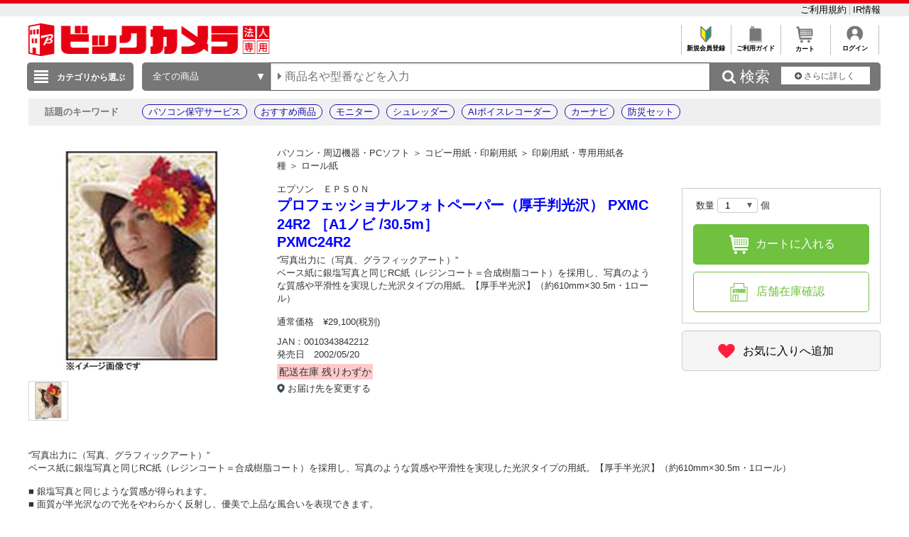

--- FILE ---
content_type: application/x-javascript; charset=utf-8
request_url: https://cookie.sync.usonar.jp/v1/cs?url=https%3A%2F%2Fhoujin.biccamera.com%2Fproduct%2Fdetail.aspx%3Fsku%3D10337233&ref=&cb_name=usonarCallback&uuid=719d29ab-5100-4d35-88ac-310a795a17e6&client_id=RALAq14a5V16dzaw9&v=1.0.0&cookies=%7B%22_ga%22%3A%22GA1.1.1954285837.1768503242%22%7D&cb=1768503242925
body_size: 119
content:
usonarCallback({"uuid":"719d29ab-5100-4d35-88ac-310a795a17e6"})


--- FILE ---
content_type: application/javascript
request_url: https://houjin.biccamera.com/script/jquery.bxslider.js
body_size: 7689
content:
(function($){var plugin={};var defaults={mode:"horizontal",slideSelector:"",infiniteLoop:true,hideControlOnEnd:false,speed:500,easing:null,slideMargin:0,startSlide:0,randomStart:false,captions:false,ticker:false,tickerHover:false,adaptiveHeight:false,adaptiveHeightSpeed:500,video:false,useCSS:true,preloadImages:"visible",responsive:true,slideZIndex:50,wrapperClass:"bx-wrapper",touchEnabled:true,swipeThreshold:50,oneToOneTouch:true,preventDefaultSwipeX:true,preventDefaultSwipeY:false,pager:true,pagerType:"full",
pagerShortSeparator:" / ",pagerSelector:null,buildPager:null,pagerCustom:null,controls:true,nextText:"Next",prevText:"Prev",nextSelector:null,prevSelector:null,autoControls:false,startText:"Start",stopText:"Stop",autoControlsCombine:false,autoControlsSelector:null,auto:false,pause:4E3,autoStart:true,autoDirection:"next",autoHover:false,autoDelay:0,autoSlideForOnePage:false,minSlides:1,maxSlides:1,moveSlides:0,slideWidth:0,onSliderLoad:function(){},onSlideBefore:function(){},onSlideAfter:function(){},
onSlideNext:function(){},onSlidePrev:function(){},onSliderResize:function(){}};$.fn.bxSlider=function(options){if(this.length==0)return this;if(this.length>1){this.each(function(){$(this).bxSlider(options)});return this}var slider={};var el=this;plugin.el=this;var windowWidth=$(window).width();var windowHeight=$(window).height();var init=function(){slider.settings=$.extend({},defaults,options);slider.settings.slideWidth=parseInt(slider.settings.slideWidth);slider.children=el.children(slider.settings.slideSelector);
if(slider.children.length<slider.settings.minSlides)slider.settings.minSlides=slider.children.length;if(slider.children.length<slider.settings.maxSlides)slider.settings.maxSlides=slider.children.length;if(slider.settings.randomStart)slider.settings.startSlide=Math.floor(Math.random()*slider.children.length);slider.active={index:slider.settings.startSlide};slider.carousel=slider.settings.minSlides>1||slider.settings.maxSlides>1;if(slider.carousel)slider.settings.preloadImages="all";slider.minThreshold=
slider.settings.minSlides*slider.settings.slideWidth+(slider.settings.minSlides-1)*slider.settings.slideMargin;slider.maxThreshold=slider.settings.maxSlides*slider.settings.slideWidth+(slider.settings.maxSlides-1)*slider.settings.slideMargin;slider.working=false;slider.controls={};slider.interval=null;slider.animProp=slider.settings.mode=="vertical"?"top":"left";slider.usingCSS=slider.settings.useCSS&&slider.settings.mode!="fade"&&function(){var div=document.createElement("div");var props=["WebkitPerspective",
"MozPerspective","OPerspective","msPerspective"];for(var i in props)if(div.style[props[i]]!==undefined){slider.cssPrefix=props[i].replace("Perspective","").toLowerCase();slider.animProp="-"+slider.cssPrefix+"-transform";return true}return false}();if(slider.settings.mode=="vertical")slider.settings.maxSlides=slider.settings.minSlides;el.data("origStyle",el.attr("style"));el.children(slider.settings.slideSelector).each(function(){$(this).data("origStyle",$(this).attr("style"))});setup()};var setup=
function(){el.wrap('<div class="'+slider.settings.wrapperClass+'"><div class="bx-viewport"></div></div>');slider.viewport=el.parent();slider.loader=$('<div class="bx-loading" />');slider.viewport.prepend(slider.loader);el.css({width:slider.settings.mode=="horizontal"?slider.children.length*100+215+"%":"auto",position:"relative"});if(slider.usingCSS&&slider.settings.easing)el.css("-"+slider.cssPrefix+"-transition-timing-function",slider.settings.easing);else if(!slider.settings.easing)slider.settings.easing=
"swing";var slidesShowing=getNumberSlidesShowing();slider.viewport.css({width:"100%",overflow:"hidden",position:"relative"});slider.viewport.parent().css({maxWidth:getViewportMaxWidth()});if(!slider.settings.pager)slider.viewport.parent().css({margin:"0 auto 0px"});slider.children.css({"float":slider.settings.mode=="horizontal"?"left":"none",listStyle:"none",position:"relative"});slider.children.css("width",getSlideWidth());if(slider.settings.mode=="horizontal"&&slider.settings.slideMargin>0)slider.children.css("marginRight",
slider.settings.slideMargin);if(slider.settings.mode=="vertical"&&slider.settings.slideMargin>0)slider.children.css("marginBottom",slider.settings.slideMargin);if(slider.settings.mode=="fade"){slider.children.css({position:"absolute",zIndex:0,display:"none"});slider.children.eq(slider.settings.startSlide).css({zIndex:slider.settings.slideZIndex,display:"block"})}slider.controls.el=$('<div class="bx-controls" />');if(slider.settings.captions)appendCaptions();slider.active.last=slider.settings.startSlide==
getPagerQty()-1;if(slider.settings.video)el.fitVids();var preloadSelector=slider.children.eq(slider.settings.startSlide);if(slider.settings.preloadImages=="all")preloadSelector=slider.children;if(!slider.settings.ticker){if(slider.settings.pager)appendPager();if(slider.settings.controls)appendControls();if(slider.settings.auto&&slider.settings.autoControls)appendControlsAuto();if(slider.settings.controls||slider.settings.autoControls||slider.settings.pager)slider.viewport.after(slider.controls.el)}else slider.settings.pager=
false;loadElements(preloadSelector,start)};var loadElements=function(selector,callback){var total=selector.find("img, iframe").length;if(total==0){callback();return}var count=0;selector.find("img, iframe").each(function(){$(this).one("load",function(){if(++count==total)callback()}).each(function(){if(this.complete)$(this).load()})})};var start=function(){if(slider.settings.infiniteLoop&&slider.settings.mode!="fade"&&!slider.settings.ticker){var slice=slider.settings.mode=="vertical"?slider.settings.minSlides:
slider.settings.maxSlides;var sliceAppend=slider.children.slice(0,slice).clone().addClass("bx-clone");var slicePrepend=slider.children.slice(-slice).clone().addClass("bx-clone");el.append(sliceAppend).prepend(slicePrepend)}slider.loader.remove();setSlidePosition();if(slider.settings.mode=="vertical")slider.settings.adaptiveHeight=true;slider.viewport.height(getViewportHeight());el.redrawSlider();slider.settings.onSliderLoad(slider.active.index);slider.initialized=true;if(slider.settings.responsive)$(window).bind("resize",
resizeWindow);if(slider.settings.auto&&slider.settings.autoStart&&(getPagerQty()>1||slider.settings.autoSlideForOnePage))initAuto();if(slider.settings.ticker)initTicker();if(slider.settings.pager)updatePagerActive(slider.settings.startSlide);if(slider.settings.controls)updateDirectionControls();if(slider.settings.touchEnabled&&!slider.settings.ticker)initTouch()};var getViewportHeight=function(){var height=0;var children=$();if(slider.settings.mode!="vertical"&&!slider.settings.adaptiveHeight)children=
slider.children;else if(!slider.carousel)children=slider.children.eq(slider.active.index);else{var currentIndex=slider.settings.moveSlides==1?slider.active.index:slider.active.index*getMoveBy();children=slider.children.eq(currentIndex);for(i=1;i<=slider.settings.maxSlides-1;i++)if(currentIndex+i>=slider.children.length)children=children.add(slider.children.eq(i-1));else children=children.add(slider.children.eq(currentIndex+i))}if(slider.settings.mode=="vertical"){children.each(function(index){height+=
$(this).outerHeight()});if(slider.settings.slideMargin>0)height+=slider.settings.slideMargin*(slider.settings.minSlides-1)}else height=Math.max.apply(Math,children.map(function(){return $(this).outerHeight(false)}).get());if(slider.viewport.css("box-sizing")=="border-box")height+=parseFloat(slider.viewport.css("padding-top"))+parseFloat(slider.viewport.css("padding-bottom"))+parseFloat(slider.viewport.css("border-top-width"))+parseFloat(slider.viewport.css("border-bottom-width"));else if(slider.viewport.css("box-sizing")==
"padding-box")height+=parseFloat(slider.viewport.css("padding-top"))+parseFloat(slider.viewport.css("padding-bottom"));return height};var getViewportMaxWidth=function(){var width="100%";if(slider.settings.slideWidth>0)if(slider.settings.mode=="horizontal")width=slider.settings.maxSlides*slider.settings.slideWidth+(slider.settings.maxSlides-1)*slider.settings.slideMargin;else width=slider.settings.slideWidth;return width};var getSlideWidth=function(){var newElWidth=slider.settings.slideWidth;var wrapWidth=
slider.viewport.width();if(slider.settings.slideWidth==0||slider.settings.slideWidth>wrapWidth&&!slider.carousel||slider.settings.mode=="vertical")newElWidth=wrapWidth;else if(slider.settings.maxSlides>1&&slider.settings.mode=="horizontal")if(wrapWidth>slider.maxThreshold);else if(wrapWidth<slider.minThreshold)newElWidth=(wrapWidth-slider.settings.slideMargin*(slider.settings.minSlides-1))/slider.settings.minSlides;return newElWidth};var getNumberSlidesShowing=function(){var slidesShowing=1;if(slider.settings.mode==
"horizontal"&&slider.settings.slideWidth>0)if(slider.viewport.width()<slider.minThreshold)slidesShowing=slider.settings.minSlides;else if(slider.viewport.width()>slider.maxThreshold)slidesShowing=slider.settings.maxSlides;else{var childWidth=slider.children.first().width()+slider.settings.slideMargin;slidesShowing=Math.floor((slider.viewport.width()+slider.settings.slideMargin)/childWidth)}else if(slider.settings.mode=="vertical")slidesShowing=slider.settings.minSlides;return slidesShowing};var getPagerQty=
function(){var pagerQty=0;if(slider.settings.moveSlides>0)if(slider.settings.infiniteLoop)pagerQty=Math.ceil(slider.children.length/getMoveBy());else{var breakPoint=0;var counter=0;while(breakPoint<slider.children.length){++pagerQty;breakPoint=counter+getNumberSlidesShowing();counter+=slider.settings.moveSlides<=getNumberSlidesShowing()?slider.settings.moveSlides:getNumberSlidesShowing()}}else pagerQty=Math.ceil(slider.children.length/getNumberSlidesShowing());return pagerQty};var getMoveBy=function(){if(slider.settings.moveSlides>
0&&slider.settings.moveSlides<=getNumberSlidesShowing())return slider.settings.moveSlides;return getNumberSlidesShowing()};var setSlidePosition=function(){if(slider.children.length>slider.settings.maxSlides&&slider.active.last&&!slider.settings.infiniteLoop)if(slider.settings.mode=="horizontal"){var lastChild=slider.children.last();var position=lastChild.position();setPositionProperty(-(position.left-(slider.viewport.width()-lastChild.outerWidth())),"reset",0)}else{if(slider.settings.mode=="vertical"){var lastShowingIndex=
slider.children.length-slider.settings.minSlides;var position=slider.children.eq(lastShowingIndex).position();setPositionProperty(-position.top,"reset",0)}}else{var position=slider.children.eq(slider.active.index*getMoveBy()).position();if(slider.active.index==getPagerQty()-1)slider.active.last=true;if(position!=undefined)if(slider.settings.mode=="horizontal")setPositionProperty(-position.left,"reset",0);else if(slider.settings.mode=="vertical")setPositionProperty(-position.top,"reset",0)}};var setPositionProperty=
function(value,type,duration,params){if(slider.usingCSS){var propValue=slider.settings.mode=="vertical"?"translate3d(0, "+value+"px, 0)":"translate3d("+value+"px, 0, 0)";el.css("-"+slider.cssPrefix+"-transition-duration",duration/1E3+"s");if(type=="slide"){el.css(slider.animProp,propValue);el.bind("transitionend webkitTransitionEnd oTransitionEnd MSTransitionEnd",function(){el.unbind("transitionend webkitTransitionEnd oTransitionEnd MSTransitionEnd");updateAfterSlideTransition()})}else if(type=="reset")el.css(slider.animProp,
propValue);else if(type=="ticker"){el.css("-"+slider.cssPrefix+"-transition-timing-function","linear");el.css(slider.animProp,propValue);el.bind("transitionend webkitTransitionEnd oTransitionEnd MSTransitionEnd",function(){el.unbind("transitionend webkitTransitionEnd oTransitionEnd MSTransitionEnd");setPositionProperty(params["resetValue"],"reset",0);tickerLoop()})}}else{var animateObj={};animateObj[slider.animProp]=value;if(type=="slide")el.animate(animateObj,duration,slider.settings.easing,function(){updateAfterSlideTransition()});
else if(type=="reset")el.css(slider.animProp,value);else if(type=="ticker")el.animate(animateObj,speed,"linear",function(){setPositionProperty(params["resetValue"],"reset",0);tickerLoop()})}};var populatePager=function(){var pagerHtml="";var pagerQty=getPagerQty();for(var i=0;i<pagerQty;i++){var linkContent="";if(slider.settings.buildPager&&$.isFunction(slider.settings.buildPager)){linkContent=slider.settings.buildPager(i);slider.pagerEl.addClass("bx-custom-pager")}else{linkContent=i+1;slider.pagerEl.addClass("bx-default-pager")}pagerHtml+=
'<div class="bx-pager-item"><a href="" data-slide-index="'+i+'" class="bx-pager-link">'+linkContent+"</a></div>"}slider.pagerEl.html(pagerHtml)};var appendPager=function(){if(!slider.settings.pagerCustom){slider.pagerEl=$('<div class="bx-pager" />');if(slider.settings.pagerSelector)$(slider.settings.pagerSelector).html(slider.pagerEl);else slider.controls.el.addClass("bx-has-pager").append(slider.pagerEl);populatePager()}else slider.pagerEl=$(slider.settings.pagerCustom);slider.pagerEl.on("click",
"a",clickPagerBind)};var appendControls=function(){slider.controls.next=$('<a class="bx-next" href="">'+slider.settings.nextText+"</a>");slider.controls.prev=$('<a class="bx-prev" href="">'+slider.settings.prevText+"</a>");slider.controls.next.bind("click",clickNextBind);slider.controls.prev.bind("click",clickPrevBind);if(slider.settings.nextSelector)$(slider.settings.nextSelector).append(slider.controls.next);if(slider.settings.prevSelector)$(slider.settings.prevSelector).append(slider.controls.prev);
if(!slider.settings.nextSelector&&!slider.settings.prevSelector){slider.controls.directionEl=$('<div class="bx-controls-direction" />');slider.controls.directionEl.append(slider.controls.prev).append(slider.controls.next);slider.controls.el.addClass("bx-has-controls-direction").append(slider.controls.directionEl)}};var appendControlsAuto=function(){slider.controls.start=$('<div class="bx-controls-auto-item"><a class="bx-start" href="">'+slider.settings.startText+"</a></div>");slider.controls.stop=
$('<div class="bx-controls-auto-item"><a class="bx-stop" href="">'+slider.settings.stopText+"</a></div>");slider.controls.autoEl=$('<div class="bx-controls-auto" />');slider.controls.autoEl.on("click",".bx-start",clickStartBind);slider.controls.autoEl.on("click",".bx-stop",clickStopBind);if(slider.settings.autoControlsCombine)slider.controls.autoEl.append(slider.controls.start);else slider.controls.autoEl.append(slider.controls.start).append(slider.controls.stop);if(slider.settings.autoControlsSelector)$(slider.settings.autoControlsSelector).html(slider.controls.autoEl);
else slider.controls.el.addClass("bx-has-controls-auto").append(slider.controls.autoEl);updateAutoControls(slider.settings.autoStart?"stop":"start")};var appendCaptions=function(){slider.children.each(function(index){var title=$(this).find("img:first").attr("title");if(title!=undefined&&(""+title).length)$(this).append('<div class="bx-caption"><span>'+title+"</span></div>")})};var clickNextBind=function(e){if(slider.settings.auto)el.stopAuto();el.goToNextSlide();e.preventDefault()};var clickPrevBind=
function(e){if(slider.settings.auto)el.stopAuto();el.goToPrevSlide();e.preventDefault()};var clickStartBind=function(e){el.startAuto();e.preventDefault()};var clickStopBind=function(e){el.stopAuto();e.preventDefault()};var clickPagerBind=function(e){if(slider.settings.auto)el.stopAuto();var pagerLink=$(e.currentTarget);if(pagerLink.attr("data-slide-index")!==undefined){var pagerIndex=parseInt(pagerLink.attr("data-slide-index"));if(pagerIndex!=slider.active.index)el.goToSlide(pagerIndex);e.preventDefault()}};
var updatePagerActive=function(slideIndex){var len=slider.children.length;if(slider.settings.pagerType=="short"){if(slider.settings.maxSlides>1)len=Math.ceil(slider.children.length/slider.settings.maxSlides);slider.pagerEl.html(slideIndex+1+slider.settings.pagerShortSeparator+len);return}slider.pagerEl.find("a").removeClass("active");slider.pagerEl.each(function(i,el){$(el).find("a").eq(slideIndex).addClass("active")})};var updateAfterSlideTransition=function(){if(slider.settings.infiniteLoop){var position=
"";if(slider.active.index==0)position=slider.children.eq(0).position();else if(slider.active.index==getPagerQty()-1&&slider.carousel)position=slider.children.eq((getPagerQty()-1)*getMoveBy()).position();else if(slider.active.index==slider.children.length-1)position=slider.children.eq(slider.children.length-1).position();if(position)if(slider.settings.mode=="horizontal")setPositionProperty(-position.left,"reset",0);else if(slider.settings.mode=="vertical")setPositionProperty(-position.top,"reset",
0)}slider.working=false;slider.settings.onSlideAfter(slider.children.eq(slider.active.index),slider.oldIndex,slider.active.index)};var updateAutoControls=function(state){if(slider.settings.autoControlsCombine)slider.controls.autoEl.html(slider.controls[state]);else{slider.controls.autoEl.find("a").removeClass("active");slider.controls.autoEl.find("a:not(.bx-"+state+")").addClass("active")}};var updateDirectionControls=function(){if(getPagerQty()==1){slider.controls.prev.addClass("disabled");slider.controls.next.addClass("disabled")}else if(!slider.settings.infiniteLoop&&
slider.settings.hideControlOnEnd)if(slider.active.index==0){slider.controls.prev.addClass("disabled");slider.controls.next.removeClass("disabled")}else if(slider.active.index==getPagerQty()-1){slider.controls.next.addClass("disabled");slider.controls.prev.removeClass("disabled")}else{slider.controls.prev.removeClass("disabled");slider.controls.next.removeClass("disabled")}};var initAuto=function(){if(slider.settings.autoDelay>0)var timeout=setTimeout(el.startAuto,slider.settings.autoDelay);else el.startAuto();
if(slider.settings.autoHover)el.hover(function(){if(slider.interval){el.stopAuto(true);slider.autoPaused=true}},function(){if(slider.autoPaused){el.startAuto(true);slider.autoPaused=null}})};var initTicker=function(){var startPosition=0;if(slider.settings.autoDirection=="next")el.append(slider.children.clone().addClass("bx-clone"));else{el.prepend(slider.children.clone().addClass("bx-clone"));var position=slider.children.first().position();startPosition=slider.settings.mode=="horizontal"?-position.left:
-position.top}setPositionProperty(startPosition,"reset",0);slider.settings.pager=false;slider.settings.controls=false;slider.settings.autoControls=false;if(slider.settings.tickerHover&&!slider.usingCSS)slider.viewport.hover(function(){el.stop()},function(){var totalDimens=0;slider.children.each(function(index){totalDimens+=slider.settings.mode=="horizontal"?$(this).outerWidth(true):$(this).outerHeight(true)});var ratio=slider.settings.speed/totalDimens;var property=slider.settings.mode=="horizontal"?
"left":"top";var newSpeed=ratio*(totalDimens-Math.abs(parseInt(el.css(property))));tickerLoop(newSpeed)});tickerLoop()};var tickerLoop=function(resumeSpeed){speed=resumeSpeed?resumeSpeed:slider.settings.speed;var position={left:0,top:0};var reset={left:0,top:0};if(slider.settings.autoDirection=="next")position=el.find(".bx-clone").first().position();else reset=slider.children.first().position();var animateProperty=slider.settings.mode=="horizontal"?-position.left:-position.top;var resetValue=slider.settings.mode==
"horizontal"?-reset.left:-reset.top;var params={resetValue:resetValue};setPositionProperty(animateProperty,"ticker",speed,params)};var initTouch=function(){slider.touch={start:{x:0,y:0},end:{x:0,y:0}};slider.viewport.bind("touchstart",onTouchStart)};var onTouchStart=function(e){if(slider.working)e.preventDefault();else{slider.touch.originalPos=el.position();var orig=e.originalEvent;slider.touch.start.x=orig.changedTouches[0].pageX;slider.touch.start.y=orig.changedTouches[0].pageY;slider.viewport.bind("touchmove",
onTouchMove);slider.viewport.bind("touchend",onTouchEnd)}};var onTouchMove=function(e){var orig=e.originalEvent;var xMovement=Math.abs(orig.changedTouches[0].pageX-slider.touch.start.x);var yMovement=Math.abs(orig.changedTouches[0].pageY-slider.touch.start.y);if(xMovement*3>yMovement&&slider.settings.preventDefaultSwipeX)e.preventDefault();else if(yMovement*3>xMovement&&slider.settings.preventDefaultSwipeY)e.preventDefault();if(slider.settings.mode!="fade"&&slider.settings.oneToOneTouch){var value=
0;if(slider.settings.mode=="horizontal"){var change=orig.changedTouches[0].pageX-slider.touch.start.x;value=slider.touch.originalPos.left+change}else{var change=orig.changedTouches[0].pageY-slider.touch.start.y;value=slider.touch.originalPos.top+change}setPositionProperty(value,"reset",0)}};var onTouchEnd=function(e){slider.viewport.unbind("touchmove",onTouchMove);var orig=e.originalEvent;var value=0;slider.touch.end.x=orig.changedTouches[0].pageX;slider.touch.end.y=orig.changedTouches[0].pageY;if(slider.settings.mode==
"fade"){var distance=Math.abs(slider.touch.start.x-slider.touch.end.x);if(distance>=slider.settings.swipeThreshold){slider.touch.start.x>slider.touch.end.x?el.goToNextSlide():el.goToPrevSlide();el.stopAuto()}}else{var distance=0;if(slider.settings.mode=="horizontal"){distance=slider.touch.end.x-slider.touch.start.x;value=slider.touch.originalPos.left}else{distance=slider.touch.end.y-slider.touch.start.y;value=slider.touch.originalPos.top}if(!slider.settings.infiniteLoop&&(slider.active.index==0&&
distance>0||slider.active.last&&distance<0))setPositionProperty(value,"reset",200);else if(Math.abs(distance)>=slider.settings.swipeThreshold){distance<0?el.goToNextSlide():el.goToPrevSlide();el.stopAuto()}else setPositionProperty(value,"reset",200)}slider.viewport.unbind("touchend",onTouchEnd)};var resizeWindow=function(e){if(!slider.initialized)return;var windowWidthNew=$(window).width();var windowHeightNew=$(window).height();if(windowWidth!=windowWidthNew||windowHeight!=windowHeightNew){windowWidth=
windowWidthNew;windowHeight=windowHeightNew;el.redrawSlider();slider.settings.onSliderResize.call(el,slider.active.index)}};el.goToSlide=function(slideIndex,direction){if(slider.working||slider.active.index==slideIndex)return;slider.working=true;slider.oldIndex=slider.active.index;if(slideIndex<0)slider.active.index=getPagerQty()-1;else if(slideIndex>=getPagerQty())slider.active.index=0;else slider.active.index=slideIndex;slider.settings.onSlideBefore(slider.children.eq(slider.active.index),slider.oldIndex,
slider.active.index);if(direction=="next")slider.settings.onSlideNext(slider.children.eq(slider.active.index),slider.oldIndex,slider.active.index);else if(direction=="prev")slider.settings.onSlidePrev(slider.children.eq(slider.active.index),slider.oldIndex,slider.active.index);slider.active.last=slider.active.index>=getPagerQty()-1;if(slider.settings.pager)updatePagerActive(slider.active.index);if(slider.settings.controls)updateDirectionControls();if(slider.settings.mode=="fade"){if(slider.settings.adaptiveHeight&&
slider.viewport.height()!=getViewportHeight())slider.viewport.animate({height:getViewportHeight()},slider.settings.adaptiveHeightSpeed);slider.children.filter(":visible").fadeOut(slider.settings.speed).css({zIndex:0});slider.children.eq(slider.active.index).css("zIndex",slider.settings.slideZIndex+1).fadeIn(slider.settings.speed,function(){$(this).css("zIndex",slider.settings.slideZIndex);updateAfterSlideTransition()})}else{if(slider.settings.adaptiveHeight&&slider.viewport.height()!=getViewportHeight())slider.viewport.animate({height:getViewportHeight()},
slider.settings.adaptiveHeightSpeed);var moveBy=0;var position={left:0,top:0};if(!slider.settings.infiniteLoop&&slider.carousel&&slider.active.last)if(slider.settings.mode=="horizontal"){var lastChild=slider.children.eq(slider.children.length-1);position=lastChild.position();moveBy=slider.viewport.width()-lastChild.outerWidth()}else{var lastShowingIndex=slider.children.length-slider.settings.minSlides;position=slider.children.eq(lastShowingIndex).position()}else if(slider.carousel&&slider.active.last&&
direction=="prev"){var eq=slider.settings.moveSlides==1?slider.settings.maxSlides-getMoveBy():(getPagerQty()-1)*getMoveBy()-(slider.children.length-slider.settings.maxSlides);var lastChild=el.children(".bx-clone").eq(eq);position=lastChild.position()}else if(direction=="next"&&slider.active.index==0){position=el.find("> .bx-clone").eq(slider.settings.maxSlides).position();slider.active.last=false}else if(slideIndex>=0){var requestEl=slideIndex*getMoveBy();position=slider.children.eq(requestEl).position()}if("undefined"!==
typeof position){var value=slider.settings.mode=="horizontal"?-(position.left-moveBy):-position.top;setPositionProperty(value,"slide",slider.settings.speed)}}};el.goToNextSlide=function(){if(!slider.settings.infiniteLoop&&slider.active.last)return;var pagerIndex=parseInt(slider.active.index)+1;el.goToSlide(pagerIndex,"next")};el.goToPrevSlide=function(){if(!slider.settings.infiniteLoop&&slider.active.index==0)return;var pagerIndex=parseInt(slider.active.index)-1;el.goToSlide(pagerIndex,"prev")};el.startAuto=
function(preventControlUpdate){if(slider.interval)return;slider.interval=setInterval(function(){slider.settings.autoDirection=="next"?el.goToNextSlide():el.goToPrevSlide()},slider.settings.pause);if(slider.settings.autoControls&&preventControlUpdate!=true)updateAutoControls("stop")};el.stopAuto=function(preventControlUpdate){if(!slider.interval)return;clearInterval(slider.interval);slider.interval=null;if(slider.settings.autoControls&&preventControlUpdate!=true)updateAutoControls("start")};el.getCurrentSlide=
function(){return slider.active.index};el.getCurrentSlideElement=function(){return slider.children.eq(slider.active.index)};el.getSlideCount=function(){return slider.children.length};el.redrawSlider=function(){slider.children.add(el.find(".bx-clone")).width(getSlideWidth());slider.viewport.css("height",getViewportHeight());if(!slider.settings.ticker)setSlidePosition();if(slider.active.last)slider.active.index=getPagerQty()-1;if(slider.active.index>=getPagerQty())slider.active.last=true;if(slider.settings.pager&&
!slider.settings.pagerCustom){populatePager();updatePagerActive(slider.active.index)}};el.destroySlider=function(){if(!slider.initialized)return;slider.initialized=false;$(".bx-clone",this).remove();slider.children.each(function(){$(this).data("origStyle")!=undefined?$(this).attr("style",$(this).data("origStyle")):$(this).removeAttr("style")});$(this).data("origStyle")!=undefined?this.attr("style",$(this).data("origStyle")):$(this).removeAttr("style");$(this).unwrap().unwrap();if(slider.controls.el)slider.controls.el.remove();
if(slider.controls.next)slider.controls.next.remove();if(slider.controls.prev)slider.controls.prev.remove();if(slider.pagerEl&&slider.settings.controls)slider.pagerEl.remove();$(".bx-caption",this).remove();if(slider.controls.autoEl)slider.controls.autoEl.remove();clearInterval(slider.interval);if(slider.settings.responsive)$(window).unbind("resize",resizeWindow)};el.reloadSlider=function(settings){if(settings!=undefined)options=settings;el.destroySlider();init()};init();return this}})(jQuery);
